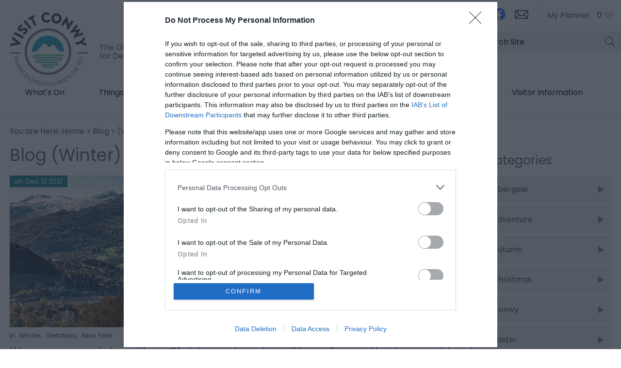

--- FILE ---
content_type: text/html; charset=utf-8
request_url: https://www.visitconwy.org.uk/blog/winter
body_size: 11208
content:
<!DOCTYPE html PUBLIC "-//W3C//DTD XHTML 1.0 Strict//EN" "http://www.w3.org/TR/xhtml1/DTD/xhtml1-strict.dtd">
<html xmlns="http://www.w3.org/1999/xhtml" xmlns:fb="http://www.facebook.com/2008/fbml" xmlns:og="http://ogp.me/ns#" xml:lang="en-GB" lang="en-GB">
<head>
    <title>Blog (Winter) - Visit Conwy</title>
    <meta property="og:type" content="article" />
    <meta property="og:url" content="https://www.visitconwy.org.uk/blog/winter" />
    <meta property="og:site_name" content="Visit Conwy" />
    <meta property="og:image" content="https://eu-assets.simpleview-europe.com/conwy2019/imageresizer/?image=%2Fdbimgs%2FopenGraph.png&amp;action=OpenGraph" />
    <meta property="fb:app_id" content="294593578907615" />
    <meta property="twitter:card" content="summary_large_image" />
    <meta property="twitter:site" content="@Visiting_Conwy" />
    <meta property="twitter:creator" content="@Visiting_Conwy" />
    <meta name="referrer" content="always" />
    <meta http-equiv="content-type" content="text/html; charset=UTF-8" />
    <meta name="viewport" content="width=device-width, initial-scale=1.0" />
    <meta property="og:title" content="Blog (Winter)" />
    <meta property="og:description" content="Visit Conwy" />
    <meta name="googlebot" content="NOODP" />
    <meta name="keywords" content="Blog" />
    <link rel="Stylesheet" type="text/css" href="/styles/style_v63897185170.css" media="screen" />
    <link rel="Stylesheet" type="text/css" href="/styles/print_v63897185170.css" media="print" />
    <style>
    div.policyinformation span.error{color:red}
    .ui-datepicker{padding:.2em .2em 0;background:#CCCCCC none repeat scroll 0 0;font-size:85%;color:#000000;z-index:1000000} .ui-datepicker .ui-datepicker-header{position:relative;padding:.2em 0} .ui-datepicker .ui-datepicker-prev,.ui-datepicker .ui-datepicker-next{position:absolute;top:0;width:auto;height:1.8em;line-height:1.8em;color:#000000;cursor:pointer} .ui-datepicker .ui-datepicker-prev{left:2px} .ui-datepicker .ui-datepicker-next{right:2px} .ui-datepicker .ui-datepicker-title{margin:0 2.3em;line-height:1.8em;text-align:center;color:#DC241F;font-weight:bold} .ui-datepicker .ui-datepicker-title select{float:left;margin:1px 0} .ui-datepicker select.ui-datepicker-month-year{width:100%} .ui-datepicker select.ui-datepicker-month,.ui-datepicker select.ui-datepicker-year{width:49%} .ui-datepicker .ui-datepicker-title select.ui-datepicker-year{float:right} .ui-datepicker table{border:1px solid #000000;border-spacing:2px;border-collapse:separate;margin:0 0 .2em;background:#FFFFFF} .ui-datepicker th{padding:.3em .3em;text-align:center;font-weight:bold;border:0;background:#666666;color:#FFFFFF} .ui-datepicker td{border:0;padding:0} .ui-datepicker td a{color:#000000} .ui-datepicker td span,.ui-datepicker td a{display:block;padding:.2em;text-align:center;text-decoration:none} .ui-datepicker .ui-datepicker-buttonpane{background-image:none;margin:.7em 0 0 0;padding:0 .2em;border-left:0;border-right:0;border-bottom:0} .ui-datepicker .ui-datepicker-buttonpane button{float:right;margin:.5em .2em .4em;cursor:pointer;padding:.2em .6em .3em .6em;width:auto;overflow:visible} .ui-datepicker .ui-datepicker-buttonpane button.ui-datepicker-current{float:left} .ui-datepicker-calendar .ui-datepicker-current-day{background:#FF6666} .ui-datepicker-calendar .ui-datepicker-current-day a{color:#FFFFFF} .ui-datepicker-calendar .ui-datepicker-today{background:#666666} .ui-datepicker-calendar .ui-datepicker-today a{color:#FFFFFF} .ui-datepicker-calendar .ui-state-hover{background:#CCCCCC} .ui-datepicker-calendar .ui-state-disabled{color:#BFBFBF} .ui-datepicker.ui-datepicker-multi{width:auto} .ui-datepicker-multi .ui-datepicker-group{float:left} .ui-datepicker-multi .ui-datepicker-group table{width:95%;margin:0 auto .4em} .ui-datepicker-multi-2 .ui-datepicker-group{width:50%} .ui-datepicker-multi-3 .ui-datepicker-group{width:33.3%} .ui-datepicker-multi-4 .ui-datepicker-group{width:25%} .ui-datepicker-multi .ui-datepicker-group-last .ui-datepicker-header{border-left-width:0} .ui-datepicker-multi .ui-datepicker-group-middle .ui-datepicker-header{border-left-width:0} .ui-datepicker-multi .ui-datepicker-buttonpane{clear:left} .ui-datepicker-row-break{clear:both;width:100%} .ui-datepicker-rtl{direction:rtl} .ui-datepicker-rtl .ui-datepicker-prev{right:2px;left:auto} .ui-datepicker-rtl .ui-datepicker-next{left:2px;right:auto} .ui-datepicker-rtl .ui-datepicker-prev:hover{right:1px;left:auto} .ui-datepicker-rtl .ui-datepicker-next:hover{left:1px;right:auto} .ui-datepicker-rtl .ui-datepicker-buttonpane{clear:right} .ui-datepicker-rtl .ui-datepicker-buttonpane button{float:left} .ui-datepicker-rtl .ui-datepicker-buttonpane button.ui-datepicker-current{float:right} .ui-datepicker-rtl .ui-datepicker-group{float:right} .ui-datepicker-rtl .ui-datepicker-group-last .ui-datepicker-header{border-right-width:0;border-left-width:1px} .ui-datepicker-rtl .ui-datepicker-group-middle .ui-datepicker-header{border-right-width:0;border-left-width:1px} .ui-icon{text-indent:0} .ui-datepicker .ui-datepicker-prev span,.ui-datepicker .ui-datepicker-next span{display:block;left:0;margin-left:0;margin-top:0;position:relative;top:0}
    div.ctl_CookieWarning,div.ctl_CookieWarning *{margin:0;padding:0;border:0;font-size:100%;font:inherit;vertical-align:baseline;line-height:1.3em} div.ctl_CookieWarning{margin:0;padding:4px 0;width:100%;background:url("/engine/shared_gfx/CookieBarBackground.jpg") top right repeat-x #595959;color:White;border-bottom:2px solid #c0c0c0} div.ctl_CookieWarning div.CookieWarning{position:relative;width:860px;margin:8px auto;text-align:left} div.ctl_CookieWarning div.CookieMessage{width:750px;font-family:Verdana;font-size:9pt;text-align:center} div.ctl_CookieWarning a.CookieWarningHide{position:absolute;top:6px;right:0} div.CookieWarning div.CookieMessage a{color:#FFAD00} div.CookieWarning div.CookieMessage a:hover{color:#f1f1f1} div.ctl_CookieWarning a.CookieWarningHide img{border:none} div.CookieWarningPopup{padding:1em;color:#141414} div.CookieWarningPopupContent{margin-bottom:10px;height:505px;overflow:scroll;overflow-x:hidden;text-align:left} div.CookieWarningPopup h2.CookieWarningTitle{font-size:120%;font-weight:bold;text-align:center;padding-bottom:1em} div.CookieWarningPopupContent h2,div.CookieWarningPopupContent h3{font-weight:bold} div.CookieWarningPopupContent h2{font-size:120%} div.CookieWarningPopupContent h3{font-size:105%} div.CookieWarningPopupContent h4{font-size:100%} div.CookieWarningPopupContent h2,div.CookieWarningPopupContent h3,div.CookieWarningPopupContent h4,div.CookieWarningPopupContent ul,div.CookieWarningPopupContent p{padding-bottom:1em;font-size:9pt} div.CookieWarningPopupContent li{list-style-position:outside;list-style-type:disc;line-height:1.5em;margin-left:1.5em} div.CookieWarningPopupContent table{margin-bottom:1em} div.CookieWarningPopupContent th{font-weight:bold} div.CookieWarningPopupContent th,div.CookieWarningPopupContent td{text-align:left;padding:0.2em 0.5em;font-size:9pt} div.CookieWarningPopupContent h3 a,div.CookieWarningPopupContent h3 a:hover{color:#141414;text-decoration:none} div.CookieWarningPopupConfirm input{padding:0.2em 1em;font-size:9pt}
    .lazyLoadImageInProgressMessage{visibility:hidden;position:absolute} @media print{.lazyLoadImageInProgressMessage{visibility:visible;position:fixed;top:0;left:0;width:100%;height:100%;background:rgba(255,255,255,0.9);z-index:1000} .lazyLoadImageInProgressMessage span.notReadyYetMessage{display:block;font-size:24px;margin:50px 0;text-align:center} }
    </style>
    <script type="text/javascript" async src="https://www.googletagmanager.com/gtag/js?id=G-7EKFR51RFV"></script>
    <script type="text/javascript"  src="/SharedJS/jQuery/1.12.4/jquery-1.12.4.min_v63775376442.js,/SharedJS/jQuery/migrate/1.4.1/jquery-migrate-1.4.1.min_v63775376444.js,/SharedJS/swfobject/2.0/swfobject_v63775376440.js,/SharedJS/NewMind/1.1.0/core-min_v63775376440.js,/SharedJS/jquery/plugins/jquery.isOnScreen_v63775376442.js,/SharedJS/jQuery/plugins/jquery.flyTo_v63775376442.js,/SharedJS/jQuery/plugins/jquery.color_v63775376442.js,/SharedJS/jquery/plugins/blockui/jquery.blockui.2.7.0.min_v63775376442.js,/SharedJS/jquery/plugins/throttle-debounce/jquery.ba-throttle-debounce.min_v63775376442.js,/SharedJS/jquery/plugins/meganav/jquery.meganav.min_v63775376442.js"></script>
    <script type="text/javascript"  src="/JsHandlerMin/engine/javascript/Common_v63898125718.js,/engine/javascript/PersistentAttempt_v63898125718.js,/engine/javascript/BookmarkletsSupport_v63898125718.js,/engine/javascript/GoogleAnalyticsExtensions_v63898125718.js,/engine/javascript/Ajax_v63898125718.js,/engine/javascript/CookieWarning_v63898125718.js,/engine/javascript/LazyLoadImages_v63898125718.js,/engine/javascript/LazyLoadImagesExtensions_v63898125718.js,/engine/javascript/Navigation_v63898125718.js,/engine/javascript/SiteSearch_v63898125718.js,/engine/javascript/FeaturedGallery_v63898125718.js"></script>
    <script type="text/javascript">
        window.NewMind=window.NewMind||{};NewMind.env={platform:{type:"enterprise",version:1.4,traceIsEnabled:false,maxUploadSizeInMB:15,sharedJSHost:"/SharedJS",interface:"https://conwy2019.etwp.net/",dms:"https://dms-wales.newmindets.net/",dmsName:"WALES-LIVE",disableWCAGCompliance:true},install:{mapping:{enabled:true,googleMapsApiKey:"AIzaSyAlTnPS6-baB1TfdCP3MKfVFN8LH1rW6Xo",home:{lat:53.149241,lon:-3.583145,zoom:11},maxprods:1000,overrideicons:false,configurations:{}},excursion:{enabled:true}},page:{pagekey:5844,realurl:"/blog",prodtypes:"",channelId:"CONWYWEB",itinlibkey:3,gatrackexitlinks:false},search:{},excursion:[],lang:{languagecode:"en-GB"},imgs:{},html:{}};window.NewMind=window.NewMind||{};NewMind.DataCapture=NewMind.DataCapture||{};NewMind.DataCapture.Data={host:"https://datacapture.newmindmedia.com/",serverTimestampUtc:"2026-01-07T05:08:14.7982921Z"};(function(i,s,o,g,r,a,m){i['GoogleAnalyticsObject']=r;i[r]=i[r]||function(){(i[r].q=i[r].q||[]).push(arguments)},i[r].l=1*new Date();a=s.createElement(o),m=s.getElementsByTagName(o)[0];a.async=1;a.src=g;m.parentNode.insertBefore(a,m)})(window,document,'script','//www.google-analytics.com/analytics.js','ga');ga('create',"UA-44659131-1",'auto');ga('require','displayfeatures');ga('set','anonymizeIp',true);ga('send','pageview');window.dataLayer=window.dataLayer||[];function gtag(){window.dataLayer.push(arguments);}gtag('js',new Date());gtag('config','G-7EKFR51RFV');
    </script>
    <meta name="theme-color" content="#1b8193" />

<link href="https://fonts.googleapis.com/css?family=Poppins&display=swap" rel="stylesheet">
    <link rel="shortcut icon" href="/favicon.ico" />

</head>
<body class="blogList en-gb">
    <script type="text/javascript"  src="/engine/jsLanguages.asp?langcode=en-GB"></script>

<div class="fullWidthSite"><!--[if lt IE 9]><script type="text/javascript" src="/javascript/ieClass.js"></script><![endif]--><div id="SkipContentWrapper"><div id="SkipContent"><div class="sys_control c65723 ctl_Content skipContentButton"><p><a tabindex="1" href="#mainContent">Skip To Main Content</a></p></div></div></div><div id="SocialMediaLinksOutsideWrapper"><div id="SocialMediaLinksWrapper"></div></div><div id="topWrapper"><div id="top"></div></div><div id="headerWrapper"><div id="header"><div class="sys_control c65502 ctl_Content mediaLogo"><ul>
    <li class="mediaLogoSite">
        <a href="/">
            <img alt="Site Logo" src="/images/logos/logo.png">
        </a>
<span>The Official Tourism Website for Destination Conwy</span>
    </li>
    <li class="mediaLogoPrint">
        <img alt="Print Logo" src="/images/logos/logo_print.gif">
    </li>
</ul></div><div class="sys_control c66426 ctl_ItineraryBasket itinerary itineraryBasket itineraryBasketHeader itineraryBasketDetailed"><h2 id="ir_itinerary_yourplanner" class="ir" title="My Planner"><span></span>My Planner</h2><div class="EmptyMsg"><p>To build your own Itinerary, click <img class="ex_AddButton" alt="Add to Excursion" src="/images/itinerary/button_addtoitinerary.gif"> to add an item to your Itinerary basket.</p><p>Already saved an Itinerary?</p></div><p class="link"><a href="/information/consumer-home" rel="nofollow" class="Itin_List"><img alt="List All My Saved Itineraries" src="/images/itinerary/basket/basket_view_saved.png" /></a></p></div><div class="sys_control c67307 ctl_Content languageSelector"><div class="languageOption"><a title="Cymraeg" target="_blank" rel="external" href="https://www.dewchigonwy.org.uk">Cymraeg</a></div>
<div class="languageOption"><a title="English" rel="external" href="https://www.visitconwy.org.uk/">English</a></div></div><div class="sys_control c67386 ctl_Content socialMediaIcons socialMediaIconsDesktop"><div class="socialIcon socialIconInstagram"><a title="Visit Conwy Instagram" href="https://www.instagram.com/visitconwy/" target="_blank"><img alt="Instagram Icon" src="/images/Icons/socialMedia/icon_instagram.png"></a></div>
<div class="socialIcon socialIconFacebook"><a title="Visit Conwy Facebook" href="https://www.facebook.com/VisitingConwy " target="_blank"><img alt="Facebook Icon" src="/images/Icons/socialMedia/icon_facebook_2019.png"></a></div>
<!--<div class="socialIcon socialIconTwitter"><a title="Visit Conwy Twitter" href="https://twitter.com/Visiting_Conwy" target="_blank"><img alt="Twitter Icon" src="/dbimgs/logo-black8.png" /></a></div>-->
<div class="socialIcon socialIconNewsletter"><a title="Sign up to Visit Conwy Newsletter" href="/information/enewsletter-sign-up"><img alt="E-newsletter Icon" src="/images/Icons/icon_enewsletter.png"></a></div></div><div class="sys_control c68437 ctl_Content socialMediaIcons socialMediaIconsMobile"><div class="socialIcon socialIconNewsletter"><a title="Sign up to Visit Llandudno Newsletter" href="/information/enewsletter-sign-up">
    <span>E-news sign up</span>
    
    <img alt="E-newsletter Icon" src="/images/Icons/icon_enewsletter.png"></a></div></div><div class="sys_control c63792 ctl_Navigation actionNav"><ul class="flatlist">
<li class="c62333">
<a class="navTitle" href="/information/advertise-with-us">Advertise with us</a>
</li>
</ul></div><div class="sys_control c66007 ctl_Content siteSearchIcon"><span>
<img src="/images/searchButtons/btn_sitesearch@x2.png" alt="Site Search Icon">
</span></div><div class="sys_control c66008 ctl_SiteSearchForm siteSearch"><form class="SearchSite" action="/information/site-search-results" method="get" role="search"><div class="form"><div class="row"><span class="label"><label for="search_66008" class="text">Site Search</label></span><span class="field"><input type="text" id="search_66008" name="search" value="" title="Search Site"/></span><span class="submit"><input type="image" src="/images/searchButtons/btn_sitesearch@x2.png" name="submit" value="submit" title="Site Search" class="submit" /></span></div></div></form></div><div class="sys_control c67709 ctl_Content dropdownmenu"><div></div>

<div></div>

<div></div></div><div class="sys_control c67877 ctl_Navigation navigationMain navigationMainResponsive navdown"><ul class="noscript">
<li class="whatsOn"><a class="navTitle" href="/whats-on" title="What’s On">What's On</a></li>
<li class="ttd"><a class="navTitle" href="/things-to-do" title="Things to Do">Things to Do</a><ul id="ttd-sub1-5874" class="sub sub1" style="display:none">
<li class="c67877"><a class="navTitle" href="/things-to-do/welcoming-winter-in-conwy">Welcoming Winter in Conwy</a></li>
<li class="c67877"><a class="navTitle" href="/things-to-do/our-blog">Our Blog</a></li>
<li class="c67877"><a class="navTitle" href="/things-to-do/attractions" title="Attractions">Attractions</a><ul id="c67877-sub2-5893" class="sub sub2" style="display:none">
<li class="c67877"><a class="navTitle" href="/things-to-do/attractions/indoor" title="Indoor">Indoor</a></li>
<li class="c67877"><a class="navTitle" href="/things-to-do/attractions/outdoor" title="Outdoor">Outdoor</a></li>
</ul>
</li>
<li class="c67877"><a class="navTitle" href="/things-to-do/activities" title="Activities">Activities</a><ul id="c67877-sub2-5895" class="sub sub2" style="display:none">
<li class="c67877"><a class="navTitle" href="/things-to-do/activities/adrenaline" title="Adrenaline">Adrenaline</a></li>
<li class="c67877"><a class="navTitle" href="/things-to-do/activities/water-sports" title="Water Sports">Water Sports</a></li>
<li class="c67877"><a class="navTitle" href="/things-to-do/activities/cycling" title="Cycling">Cycling and Mountain Biking</a></li>
<li class="c67877"><a class="navTitle" href="/things-to-do/activities/walking" title="Walking">Walking</a></li>
<li class="c67877"><a class="navTitle" href="/things-to-do/activities/climbing" title="Climbing">Climbing</a></li>
<li class="c67877"><a class="navTitle" href="/things-to-do/activities/sightseeing-tours-and-guides" title="Sightseeing Tours and Guides">Sightseeing Tours </a></li>
<li class="c67877"><a class="navTitle" href="/things-to-do/activities/fishing" title="Fishing">Fishing</a></li>
<li class="c67877"><a class="navTitle" href="/things-to-do/activities/golf" title="Golf">Golf</a></li>
</ul>
</li>
<li class="c67877"><a class="navTitle" href="/things-to-do/culture" title="Culture">Culture</a></li>
<li class="c67877"><a class="navTitle" href="/things-to-do/heritage" title="Heritage">Heritage</a><ul id="c67877-sub2-5944" class="sub sub2" style="display:none">
<li class="c67877"><a class="navTitle" href="/things-to-do/heritage/castles" title="Castles">Castles</a></li>
<li class="c67877"><a class="navTitle" href="/things-to-do/heritage/museums-and-galleries" title="Museums and Galleries">Museums and Galleries </a></li>
<li class="c67877"><a class="navTitle" href="/things-to-do/heritage/historic-sites-and-gardens" title="Historic Sites and Gardens">Historic Sites and Gardens</a></li>
</ul>
</li>
<li class="shopping"><a class="navTitle" href="/things-to-do/shopping" title="Shopping">Shopping</a></li>
<li class="c67877"><a class="navTitle" href="/things-to-do/evening-entertainment" title="Evening Entertainment">Evening Entertainment</a></li>
<li class="c67877"><a class="navTitle" href="/things-to-do/local-food-and-drink">Local Food and Drink</a></li>
<li class="c67877"><a class="navTitle" href="/things-to-do/arts-and-entertainment" title="Arts and Entertainment">Arts and Entertainment</a></li>
<li class="c67877"><a class="navTitle" href="/things-to-do/beaches" title="Beaches">Beaches</a></li>
</ul>
</li>
<li class="accommodation"><a class="navTitle" href="/accommodation" title="Accommodation">Accommodation</a><ul id="accommodation-sub1-5875" class="sub sub1" style="display:none">
<li class="c67877"><a class="navTitle" href="/accommodation/hotels" title="Hotels">Hotels</a></li>
<li class="c67877"><a class="navTitle" href="/accommodation/self-catering" title="Self-Catering">Self-Catering</a></li>
<li class="c67877"><a class="navTitle" href="/accommodation/b-and-b" title="B&amp;Bs and Guest Houses">B&amp;Bs and Guest Houses</a></li>
<li class="c67877"><a class="navTitle" href="/accommodation/hostels" title="Hostels">Hostels</a></li>
<li class="c67877"><a class="navTitle" href="/accommodation/caravan-and-holiday-parks" title="Caravan and Holiday Parks">Caravan and Holiday Parks</a></li>
<li class="c67877"><a class="navTitle" href="/accommodation/camping-and-glamping-in-conwy" title="Camping and Glamping in Conwy">Camping and Glamping in Conwy</a></li>
<li class="c67877"><a class="navTitle" href="/accommodation/grading-information" title="Grading Information">Grading Information</a></li>
</ul>
</li>
<li class="eating"><a class="navTitle" href="/food-and-drink" title="Food &amp; Drink">Food &amp; Drink</a><ul id="eating-sub1-5872" class="sub sub1" style="display:none">
<li class="c67877"><a class="navTitle" href="/food-and-drink/sunday-lunches">Sunday Lunches</a></li>
<li class="c67877"><a class="navTitle" href="/food-and-drink/restaurants-and-bistros" title="Restaurants and Bistros">Restaurants and Bistros</a></li>
<li class="c67877"><a class="navTitle" href="/food-and-drink/cafes" title="Cafes and Coffee Shops">Cafes and Coffee Shops</a></li>
<li class="c67877"><a class="navTitle" href="/food-and-drink/pubs-and-bars" title="Pubs and Bars">Pubs and Bars</a></li>
<li class="c67877"><a class="navTitle" href="/food-and-drink/afternoon-tea" title="Afternoon Tea">Afternoon Tea</a></li>
<li class="c67877"><a class="navTitle" href="/food-and-drink/dog-friendly" title="Dog Friendly">Dog Friendly</a></li>
</ul>
</li>
<li class="towns"><a class="navTitle" href="/towns-and-villages">Towns &amp; Villages</a><ul id="towns-sub1-5835" class="sub sub1" style="display:none">
<li class="c67877"><a class="navTitle" href="/towns-and-villages/abergele-and-pensarn" title="Abergele and Pensarn">Abergele and Pensarn</a></li>
<li class="c67877"><a class="navTitle" href="/towns-and-villages/betws-y-coed" title="Betws-y-Coed">Betws-y-Coed</a></li>
<li class="c67877"><a class="navTitle" href="/towns-and-villages/capel-curig" title="Capel Curig">Capel Curig</a></li>
<li class="c67877"><a class="navTitle" href="/towns-and-villages/colwyn-bay" title="Colwyn Bay">Colwyn Bay</a></li>
<li class="c67877"><a class="navTitle" href="/towns-and-villages/conwy" title="Conwy">Conwy</a></li>
<li class="c67877"><a class="navTitle" href="/towns-and-villages/conwy-valley-villages" title="Conwy Valley Villages">Conwy Valley Villages</a></li>
<li class="c67877"><a class="navTitle" href="/towns-and-villages/deganwy-and-llandudno-junction" title="Deganwy and Llandudno Junction">Deganwy and Llandudno Junction</a></li>
<li class="c67877"><a class="navTitle" href="/towns-and-villages/dolwyddelan" title="Dolwyddelan">Dolwyddelan</a></li>
<li class="c67877"><a class="navTitle" href="/towns-and-villages/villages-of-hiraethog" title="Villages of Hiraethog">Villages of Hiraethog</a></li>
<li class="c67877"><a class="navTitle" href="/towns-and-villages/elwy-valley-villages" title="Elwy Valley Villages">Elwy Valley Villages</a></li>
<li class="c67877"><a class="navTitle" href="/towns-and-villages/llandudno" title="Llandudno">Llandudno</a></li>
<li class="c67877"><a class="navTitle" href="/towns-and-villages/llanfairfechan" title="Llanfairfechan">Llanfairfechan</a></li>
<li class="c67877"><a class="navTitle" href="/towns-and-villages/llanrwst" title="Llanrwst">Llanrwst</a></li>
<li class="c67877"><a class="navTitle" href="/towns-and-villages/penmachno" title="Penmachno">Penmachno</a></li>
<li class="c67877"><a class="navTitle" href="/towns-and-villages/penmaenmawr" title="Penmaenmawr">Penmaenmawr</a></li>
<li class="c67877"><a class="navTitle" href="/towns-and-villages/rhos-on-sea" title="Rhos-On-Sea">Rhos-On-Sea</a></li>
<li class="c67877"><a class="navTitle" href="/towns-and-villages/towyn-and-kinmel-bay" title="Towyn &amp; Kinmel Bay">Towyn &amp; Kinmel Bay</a></li>
<li class="c67877"><a class="navTitle" href="/towns-and-villages/trefriw" title="Trefriw">Trefriw</a></li>
</ul>
</li>
<li class="visitorInfo"><a class="navTitle" href="/visitor-information" title="Visitor Information">Visitor Information</a><ul id="visitorInfo-sub1-5881" class="sub sub1" style="display:none">
<li class="touristInfoCentres"><a class="navTitle" href="/visitor-information/tourist-information-centres" title="Tourist Information Centres">Tourist Information Centres</a><ul id="touristInfoCentres-sub2-5918" class="sub sub2" style="display:none">
<li class="c67877"><a class="navTitle" href="/visitor-information/tourist-information-centres/conwy-tourist-information-centre">Conwy</a></li>
<li class="c67877"><a class="navTitle" href="/visitor-information/tourist-information-centres/llandudno">Llandudno</a></li>
<li class="c67877"><a class="navTitle" href="/visitor-information/tourist-information-centres/betws-y-coed" title="Betws Y Coed">Betws Y Coed</a></li>
</ul>
</li>
<li class="c67877"><a class="navTitle" href="/visitor-information/getting-around">Getting Around</a></li>
<li class="gettingHere"><a class="navTitle" href="/visitor-information/getting-here" title="Getting Here">Getting Here</a></li>
<li class="carParking"><a class="navTitle" href="/visitor-information/car-parking" title="Car Parking">Car Parking</a></li>
<li class="toilets"><a class="navTitle" href="/visitor-information/toilets" title="Toilets">Toilets</a></li>
<li class="c67877"><a class="navTitle" href="/visitor-information/enjoy-conwy-s-outdoors-safely">Enjoy Conwy’s Outdoors Safely </a></li>
<li class="taxisAndCarHire"><a class="navTitle" href="/visitor-information/taxis-and-car-hire" title="Taxis and Car Hire">Taxis and Car Hire</a></li>
<li class="dogFriendly"><a class="navTitle" href="/visitor-information/dog-friendly" title="Dog Friendly">Dog Friendly</a></li>
<li class="c67877"><a class="navTitle" href="/visitor-information/electric-vehicle-charging" title="Electric Vehicle Charging">Electric Vehicle Charging</a></li>
<li class="c67877"><a class="navTitle" href="/visitor-information/become-a-conwy-tourism-ambassador">Become a Conwy Tourism Ambassador </a></li>
<li class="c67877"><a class="navTitle" href="/visitor-information/introduction-to-tourism-and-hospitality-in-conwy">Introduction to Tourism and Hospitality in Conwy </a></li>
<li class="c67877"><a class="navTitle" href="/visitor-information/health-services-for-visitors-to-north-wales">Health Services for visitors to North Wales </a></li>
<li class="coachOperators"><a class="navTitle" href="/visitor-information/coach-operators" title="Coach Operators">Coach Operators</a></li>
</ul>
</li>
</ul>
<script type="text/javascript">$(function(){  $("div.c67877").megamenu({ 'columnsPerRow':1 }); });</script></div><div id="siteSearchOverlay"><div class="siteSearchOverlayClose"></div></div></div></div><div id="navigationOutsideWrapper"><div id="navigationWrapper"></div></div><div class="wrapperFullWidth"><div class="fullWidthInnerWrapper fullWidthInnerWrapperBlog"><div class="sys_control c65882 ctl_Navigation navigationBreadcrumb"><span itemscope itemtype="http://schema.org/WebPage"><p class="linkTrail">You are here: <a href="/" >Home</a> &gt; <span itemscope itemtype="http://rdf.data-vocabulary.org/Breadcrumb"><a href="https://www.visitconwy.org.uk/blog" itemprop="url"><span itemprop="title">Blog</span></a></span> > <span itemscope itemtype="http://rdf.data-vocabulary.org/Breadcrumb"><meta itemprop="url" content="https://www.visitconwy.org.uk/blog/winter"><span itemprop="title">(Winter)</span></span></p> </span></div></div></div><div class="wrapperFullWidth wrapperFullWidthMainContent"><div class="fullWidthInnerWrapper fullWidthInnerWrapperBlog"><div class="mainCol"><div class="sys_control c66006 ctl_PageTitle pageTitle"><h1>Blog (Winter) - Visit Conwy</h1></div><div class="sys_control c66005 ctl_BlogPostListControl BlogPostList"><div class="blogpostlist">
<article class="blogpost">
<li class="blogListItem"><div class="postThumb"><img class="blogpostmainimage" alt="Winter December" title="Winter December" data-lazy-src="https://eu-assets.simpleview-europe.com/conwy2019/imageresizer/?image=%2Fdbimgs%2FBlog%20Thumb%20Dec%281%29.jpg&action=FeaturedItemsFullWidthDCGFINAL1x1" src="https://eu-assets.simpleview-europe.com/conwy2019/imageresizer/?image=%2Fimages%2Flazyloadplaceholder.jpg&amp;action=FeaturedItemsFullWidthDCGFINAL1x1&amp;allowdefault=1" itemprop="image" /></div><div class="postContent"><div class="blogpostcategories">
In&nbsp;<a href="/blog/winter">Winter</a><span class="blogpostcategorylinkseparator">,&nbsp;</span><a href="/blog/getaway">Getaway</a><span class="blogpostcategorylinkseparator">,&nbsp;</span><a href="/blog/new-year">New Year</a>
</div><header class="blogpostheader">
<h2>
<a href="/blog/read/2021/12/warm-up-your-winter-with-a-break-in-north-wales-b66" itemprop="headline" content="Warm up your winter with a break in North Wales">Warm up your winter with a break in North Wales</a>
</h2>
</header><div class="blogListDate"><time class="blogpostpubdate" datetime="2021-12-21T13:40:00.0000000Z" itemprop="datePublished">
on&nbsp;Dec  21 2021
</time></div><div class="blogpostteaser">
<p><p><strong>Paid promotion</strong></p>

<p><em>Christmas and New Year may be just around the corner, but there&rsquo;s still time to plan a winter getaway in beautiful Conwy County. Here are a few ideas.</em></p></p>
</div></div></li>
</article><article class="blogpost">
<li class="blogListItem"><div class="postThumb"><img class="blogpostmainimage" alt="Christmas Shop" title="Christmas Shop" data-lazy-src="https://eu-assets.simpleview-europe.com/conwy2019/imageresizer/?image=%2Fdbimgs%2FBlog%20Image%20thumbnail%281%29.jpg&action=FeaturedItemsFullWidthDCGFINAL1x1" src="https://eu-assets.simpleview-europe.com/conwy2019/imageresizer/?image=%2Fimages%2Flazyloadplaceholder.jpg&amp;action=FeaturedItemsFullWidthDCGFINAL1x1&amp;allowdefault=1" itemprop="image" /></div><div class="postContent"><div class="blogpostcategories">
In&nbsp;<a href="/blog/christmas">Christmas</a><span class="blogpostcategorylinkseparator">,&nbsp;</span><a href="/blog/shopping">Shopping</a><span class="blogpostcategorylinkseparator">,&nbsp;</span><a href="/blog/winter">Winter</a><span class="blogpostcategorylinkseparator">,&nbsp;</span><a href="/blog/gifts">Gifts</a>
</div><header class="blogpostheader">
<h2>
<a href="/blog/read/2021/12/christmas-shopping-with-a-magical-welsh-twist-b64" itemprop="headline" content="Christmas shopping with a magical Welsh twist">Christmas shopping with a magical Welsh twist</a>
</h2>
</header><div class="blogListDate"><time class="blogpostpubdate" datetime="2021-12-11T08:38:00.0000000Z" itemprop="datePublished">
on&nbsp;Dec  11 2021
</time></div><div class="blogpostteaser">
<p><p><em>Here in Conwy County, we&rsquo;re looking forward to a very Merry Christmas, or Nadolig Llawen, as we like to say! If you&rsquo;re still searching for that special something for a certain someone, our Tourist Information Centres and Online Shop can help. Why not drop in?&nbsp;</em></p></p>
</div></div></li>
</article><article class="blogpost">
<li class="blogListItem"><div class="postThumb"><img class="blogpostmainimage" alt="Escape the January blues!" title="Escape the January blues!" data-lazy-src="https://eu-assets.simpleview-europe.com/conwy2019/imageresizer/?image=%2Fdbimgs%2FVC%20-%20Blog%20post%20-%20Couple.jpg&action=FeaturedItemsFullWidthDCGFINAL1x1" src="https://eu-assets.simpleview-europe.com/conwy2019/imageresizer/?image=%2Fimages%2Flazyloadplaceholder.jpg&amp;action=FeaturedItemsFullWidthDCGFINAL1x1&amp;allowdefault=1" itemprop="image" /></div><div class="postContent"><div class="blogpostcategories">
In&nbsp;<a href="/blog/winter">Winter</a>
</div><header class="blogpostheader">
<h2>
<a href="/blog/read/2020/01/escape-the-january-blues-b38" itemprop="headline" content="Escape the January blues!">Escape the January blues!</a>
</h2>
</header><div class="blogListDate"><time class="blogpostpubdate" datetime="2020-01-27T09:25:00.0000000Z" itemprop="datePublished">
on&nbsp;Jan  27 2020
</time></div><div class="blogpostteaser">
<p><p>The Christmas trees and decorations have been put away for another year, and for many of us that means it&rsquo;s now back to work and everyday routine. Blue Monday has been and gone, but don&rsquo;t let the January blues get you down! Get inspired for your next winter holiday by taking a look at some of the fantastic attractions and accommodation providers in Conwy County.</p></p>
</div></div></li>
</article>
</div></div></div><div class="rightCol"><div class="sys_control c65739 ctl_BlogPostCategoryListControl BlogPostCategory"><div class="blogcategories">
<h3 class="blogcategoriestitle">
Categories
</h3><ul>
<li class="postcategory"><a href="/blog/abergele">Abergele</a><span class="categoryTotal">(1)</span></li><li class="postcategory"><a href="/blog/adventure">adventure</a><span class="categoryTotal">(2)</span></li><li class="postcategory"><a href="/blog/autumn">Autumn</a><span class="categoryTotal">(6)</span></li><li class="postcategory"><a href="/blog/christmas">Christmas</a><span class="categoryTotal">(3)</span></li><li class="postcategory"><a href="/blog/conwy">Conwy</a><span class="categoryTotal">(2)</span></li><li class="postcategory"><a href="/blog/easter">Easter</a><span class="categoryTotal">(5)</span></li><li class="postcategory"><a href="/blog/evening">evening</a><span class="categoryTotal">(1)</span></li><li class="postcategory"><a href="/blog/events">events</a><span class="categoryTotal">(2)</span></li><li class="postcategory"><a href="/blog/explore">explore</a><span class="categoryTotal">(1)</span></li><li class="postcategory"><a href="/blog/food">Food</a><span class="categoryTotal">(3)</span></li><li class="postcategory"><a href="/blog/gifts">Gifts</a><span class="categoryTotal">(1)</span></li><li class="postcategory"><a href="/blog/gwrych-castle">Gwrych Castle</a><span class="categoryTotal">(2)</span></li><li class="postcategory"><a href="/blog/halloween">halloween</a><span class="categoryTotal">(1)</span></li><li class="postcategory"><a href="/blog/im-a-celebrity">I&#39;m a celebrity</a><span class="categoryTotal">(2)</span></li><li class="postcategory"><a href="/blog/shopping">Shopping</a><span class="categoryTotal">(3)</span></li><li class="postcategory"><a href="/blog/staycation">Staycation</a><span class="categoryTotal">(1)</span></li><li class="postcategory"><a href="/blog/staycations">Staycations</a><span class="categoryTotal">(2)</span></li><li class="postcategory"><a href="/blog/summer">Summer</a><span class="categoryTotal">(7)</span></li><li class="postcategory"><a href="/blog/walking">walking</a><span class="categoryTotal">(4)</span></li><li class="postcategory"><a href="/blog/winter">Winter</a><span class="categoryTotal">(3)</span></li>
</ul>
</div>
<script type="text/javascript">
	NewMind.ETWP.ControlData[65739] = [{"Name":"Abergele","Total":1},{"Name":"adventure","Total":2},{"Name":"Autumn","Total":6},{"Name":"Christmas","Total":3},{"Name":"Conwy","Total":2},{"Name":"Easter","Total":5},{"Name":"evening","Total":1},{"Name":"events","Total":2},{"Name":"explore","Total":1},{"Name":"Food","Total":3},{"Name":"Gifts","Total":1},{"Name":"Gwrych Castle","Total":2},{"Name":"halloween","Total":1},{"Name":"I\u0027m a celebrity","Total":2},{"Name":"Shopping","Total":3},{"Name":"Staycation","Total":1},{"Name":"Staycations","Total":2},{"Name":"Summer","Total":7},{"Name":"walking","Total":4},{"Name":"Winter","Total":3}]
</script></div><div class="sys_control c65738 ctl_BlogPostDateListControl BlogPostDates"><div class="blogdatelist">
<h3 class="blogdatelisttitle">
Recent Posts
</h3><ul>
<li class="postmonth"><a href="/blog/2025/12">Dec  2025</a><span class="monthtotal">(1)</span></li><li class="postmonth"><a href="/blog/2025/11">Nov 2025</a><span class="monthtotal">(1)</span></li><li class="postmonth"><a href="/blog/2025/09">Sept  2025</a><span class="monthtotal">(1)</span></li><li class="postmonth"><a href="/blog/2025/08">Aug  2025</a><span class="monthtotal">(1)</span></li><li class="postmonth"><a href="/blog/2025/07">July  2025</a><span class="monthtotal">(1)</span></li><li class="postmonth"><a href="/blog/2025/06">June  2025</a><span class="monthtotal">(1)</span></li><li class="postmonth"><a href="/blog/2025/05">May  2025</a><span class="monthtotal">(1)</span></li><li class="postmonth"><a href="/blog/2025/03">Mar  2025</a><span class="monthtotal">(1)</span></li><li class="postmonth"><a href="/blog/2025/01">Jan  2025</a><span class="monthtotal">(1)</span></li><li class="postmonth"><a href="/blog/2024/11">Nov 2024</a><span class="monthtotal">(1)</span></li><li class="postmonth"><a href="/blog/2024/08">Aug  2024</a><span class="monthtotal">(1)</span></li><li class="postmonth"><a href="/blog/2024/06">June  2024</a><span class="monthtotal">(1)</span></li>
</ul>
</div></div></div></div></div><div class="wrapper wrapperBottom"><div class="innerWrapper"></div></div><div class="wrapperFullWidth wrapperFullWidthExplore"><div class="fullWidthInnerWrapper"><div class="sys_control c67560 ctl_Content externalLinks"><div class="link linkVisit"><a title="Visit" href="/">Visit</a></div>
<div class="link linkBusiness"><a title="Business Portal" href="/business-portal">Business Portal</a></div>
<div class="link linkConferences"><a title="Conferences" href="/visitor-information/conferences">Conferences</a></div>
<div class="link linkSubmitEvent"><a title="Submit Event" href="/information/submit-event">Submit Event</a></div>
<div class="link linkAdvertise"><a title="Advertise With Us" href="/information/advertise-with-us">Advertise With Us</a></div>
<div class="link linkMedia"><a title="Media" href="/information/media">Media</a></div></div><div class="sys_control c67488 ctl_Content googleTranslate"><div id="google_translate_element"></div><script type="text/javascript">
                                             function googleTranslateElementInit() {
                                                 new google.translate.TranslateElement({
                                                     pageLanguage: 'en',
                                                     includedLanguages: 'en,fr,de,es',
                                                     autoDisplay: false,
                                                     layout: google.translate.TranslateElement.InlineLayout.HORIZONTAL
                                                 }, 'google_translate_element');
                                             }
</script><script type="text/javascript" src="https://translate.google.com/translate_a/element.js?cb=googleTranslateElementInit"></script></div></div></div><div class="wrapperFullWidthSeparator"></div><div class="wrapper wrapperFooter"><div class="innerWrapper"><div class="sys_control c65340 ctl_Navigation navigationFooter"><ul class="flatlist">
<li class="c62330">
<a class="navTitle" href="/information/accessibility-statement" title="Accessibility Statement">Accessibility Statement</a>
</li>
<li class="c62330">
<a class="navTitle" href="/information/data-protection-policy-link">Data Protection Policy</a>
</li>
<li class="c62330">
<a class="navTitle" href="/information/contact-us" title="Contact Us">Contact Visit Conwy</a>
</li>
<li class="c62330">
<a class="navTitle" href="/information/site-map">Site Map</a>
</li>
<li class="c62330">
<a class="navTitle" href="/information/submit-event">Submit Event</a>
</li>
<li class="c62330">
<a class="navTitle" href="/information/terms-and-conditions">Terms and Conditions</a>
</li>
</ul></div><div class="sys_control c65620 ctl_Content ctl_Footer_NewMindLogo"><a rel="external" href="https://www.simplevieweurope.com/" title="made by Simpleview"><img src="https://sharedimages.azureedge.net/images/svLogo_blackAndColor.png" alt="made by Simpleview"></a></div><div class="sys_control c67635 ctl_Content TripAdvisorFooterLogo"><div>
    <p>Ratings</p>
    <p>Powered By</p>
</div>
<p>
    <a href="http://www.tripadvisor.com" target="_blank"><img src="/images/logos/logo_tripadvisor.png" alt="tripadvisor" title="tripadvisor"></a>
</p></div><div class="sys_control c66012 ctl_Content copyright"><p>&copy; Conwy County Borough Council. All Rights Reserved</p></div><div class="sys_control c70361 ctl_Content cookieBanner"><script type="text/javascript" src="https://svsharedimages.blob.core.windows.net/cookiebanner/CookieScript.js?v=1" async="" defer=""></script>


<link rel="Stylesheet" type="text/css" href="https://svsharedimages.blob.core.windows.net/cookiebanner/CookieStyleFinal.css" media="screen"></div><div class="sys_control c63256 ctl_Content CTF JS"><script type="text/javascript" src="/JsHandlerMin/webteamsharedjs/slick.min_v63784022488.js,/webteamsharedjs/404_v63784022488.js,/webteamsharedjs/jquery.isonscreen_v63784022488.js,/webteamsharedjs/Breakpoints_v63784022488.js,/javascript/FullWidthSiteDefaults_v63897185169.js,/javascript/site_v63897185169.js,/javascript/ProductDetail_v63897185169.js,/webteamsharedjs/jquery.expander_v63784022488.js,/javascript/expandableContent_v63897185169.js,/javascript/NavigationDropdown_v63897185169.js,/javascript/Itinerary_v63897185169.js,/javascript/TwitterControl_v63897185169.js,/webteamsharedjs/FacebookResizePlugin_v63784022488.js,/javascript/SearchResultsHeader_v63897185169.js,/javascript/FeaturedPages_v63897185169.js,/webteamsharedjs/carousellite_v63784022488.js,/webteamsharedjs/carouselliteFeaturedItems_v63784022488.js,/javascript/eventFromMinutes_v63897185169.js,/javascript/FeaturesThisMonth_v63897185169.js,/webteamsharedjs/LessTrace_v63784022488.js,/javascript/MobileSearch_v63897185169.js,/javascript/MoveItems_v63897185169.js,/javascript/SiteSearch_v63897185169.js,/javascript/YoutubeVideoHeight_v63897185169.js,/javascript/HPshowHideMonths_v63897185169.js,/javascript/FeaturedPagesScroll_v63897185169.js,/javascript/MultiSearchClass_v63897185169.js,/javascript/FeaturedPagesMegaNav_v63897185169.js,/javascript/FeaturedItemsItemHeight_v63897185169.js,/javascript/FeaturedItemsWrapping_v63897185169.js,/javascript/FeaturedItemsHover_v63897185169.js,/javascript/FeaturedItemsGallery_v63897185169.js,/javascript/mobileDetect_v63897185169.js,/javascript/MapWidget_v63897185169.js,/javascript/ProductSearchTabs_v63897185169.js,/javascript/ProductSearchMarkup_v63897185169.js,/webteamsharedjs/SearchResultsGridView_v63784022488.js,/javascript/geolocation_v63897185169.js,/webteamsharedjs/StandaloneMappingControl/v1.1/ProductMapDisplay-StartUp_v63784022488.js,/webteamsharedjs/StandaloneMappingControl/v1.1/ProductMapDisplay-Core_v63784022488.js,/webteamsharedjs/StandaloneMappingControl/v1.1/ProductMapDisplay-Google_v63784022488.js,/javascript/StandaloneGoogleMap_v63897185169.js,/javascript/TourGuideSearch_v63897185169.js,/javascript/SectionInView_v63897185169.js,/javascript/FacebookProductDetail_v63897185169.js,/javascript/DetailedItinerary_v63897185169.js"></script></div><div class="sys_control c66705 ctl_FeaturedPages dontMissNav dontMissNavEvent"><script type="text/javascript">if (NewMind.ETWP.LazyLoadImages) { setTimeout(NewMind.ETWP.LazyLoadImages.EarlyInit); $(function() {  setTimeout(function() {   $(".c66705 a").click(function() {    setTimeout(NewMind.ETWP.LazyLoadImages.EarlyInit);   });  }); });}</script></div><div class="sys_control c66780 ctl_FeaturedPages dontMissNav dontMissNavAcco"><h2>Don&#39;t Miss</h2><ul class="featured"><li class="odd"><p class="image"><a href="/accommodation/escape-boutique-b-and-b"><img src="https://eu-assets.simpleview-europe.com/conwy2019/imageresizer/?image=%2Fimages%2Flazyloadplaceholder.jpg&action=DontMissNav2019&allowdefault=1" style="display: none;" data-lazy-src="https://eu-assets.simpleview-europe.com/conwy2019/imageresizer/?image=%2Fdbimgs%2FVC_Escape.png&action=DontMissNav2019" alt="Escape Boutique B&amp;B" ><noscript><img src="https://eu-assets.simpleview-europe.com/conwy2019/imageresizer/?image=%2Fdbimgs%2FVC_Escape.png&action=DontMissNav2019" alt="Escape Boutique B&amp;B" /></noscript></a></p><h3><a href="/accommodation/escape-boutique-b-and-b">Escape Boutique B&amp;B</a></h3></li>
<li class="even"><p class="image"><a href="/accommodation/llandudno-bay-hotel"><img src="https://eu-assets.simpleview-europe.com/conwy2019/imageresizer/?image=%2Fimages%2Flazyloadplaceholder.jpg&action=DontMissNav2019&allowdefault=1" style="display: none;" data-lazy-src="https://eu-assets.simpleview-europe.com/conwy2019/imageresizer/?image=%2Fdbimgs%2FVC_Llandudno%20Bay%281%29.png&action=DontMissNav2019" alt="Thumbnail for Llandudno Bay Hotel" ><noscript><img src="https://eu-assets.simpleview-europe.com/conwy2019/imageresizer/?image=%2Fdbimgs%2FVC_Llandudno%20Bay%281%29.png&action=DontMissNav2019" alt="Thumbnail for Llandudno Bay Hotel" /></noscript></a></p><h3><a href="/accommodation/llandudno-bay-hotel">Llandudno Bay Hotel</a></h3></li>
</ul><script type="text/javascript">if (NewMind.ETWP.LazyLoadImages) { setTimeout(NewMind.ETWP.LazyLoadImages.EarlyInit); $(function() {  setTimeout(function() {   $(".c66780 a").click(function() {    setTimeout(NewMind.ETWP.LazyLoadImages.EarlyInit);   });  }); });}</script></div><div class="sys_control c66855 ctl_FeaturedPages dontMissNav dontMissNavExplore"><script type="text/javascript">if (NewMind.ETWP.LazyLoadImages) { setTimeout(NewMind.ETWP.LazyLoadImages.EarlyInit); $(function() {  setTimeout(function() {   $(".c66855 a").click(function() {    setTimeout(NewMind.ETWP.LazyLoadImages.EarlyInit);   });  }); });}</script></div><div class="sys_control c66930 ctl_FeaturedPages dontMissNav dontMissNavEat"><h2>Don&#39;t Miss</h2><ul class="featured"><li class="odd"><p class="image"><a href="/food-and-drink/afternoon-tea"><img src="https://eu-assets.simpleview-europe.com/conwy2019/imageresizer/?image=%2Fimages%2Flazyloadplaceholder.jpg&action=DontMissNav2019&allowdefault=1" style="display: none;" data-lazy-src="https://eu-assets.simpleview-europe.com/conwy2019/imageresizer/?image=%2Fdbimgs%2FVC_Dont%20Miss_Afternoon%20Tea.jpg&action=DontMissNav2019" alt="Thumbnail for Afternoon Tea" ><noscript><img src="https://eu-assets.simpleview-europe.com/conwy2019/imageresizer/?image=%2Fdbimgs%2FVC_Dont%20Miss_Afternoon%20Tea.jpg&action=DontMissNav2019" alt="Thumbnail for Afternoon Tea" /></noscript></a></p><h3><a href="/food-and-drink/afternoon-tea">Afternoon Tea</a></h3></li>
<li class="even"><p class="image"><a href="/food-and-drink/dog-friendly"><img src="https://eu-assets.simpleview-europe.com/conwy2019/imageresizer/?image=%2Fimages%2Flazyloadplaceholder.jpg&action=DontMissNav2019&allowdefault=1" style="display: none;" data-lazy-src="https://eu-assets.simpleview-europe.com/conwy2019/imageresizer/?image=%2Fdbimgs%2FVC%20-%20Nav%20Small%20-%20Dog%20Friendly.jpg&action=DontMissNav2019" alt="Thumbnail for Dog Friendly" ><noscript><img src="https://eu-assets.simpleview-europe.com/conwy2019/imageresizer/?image=%2Fdbimgs%2FVC%20-%20Nav%20Small%20-%20Dog%20Friendly.jpg&action=DontMissNav2019" alt="Thumbnail for Dog Friendly" /></noscript></a></p><h3><a href="/food-and-drink/dog-friendly">Dog Friendly</a></h3></li>
</ul><script type="text/javascript">if (NewMind.ETWP.LazyLoadImages) { setTimeout(NewMind.ETWP.LazyLoadImages.EarlyInit); $(function() {  setTimeout(function() {   $(".c66930 a").click(function() {    setTimeout(NewMind.ETWP.LazyLoadImages.EarlyInit);   });  }); });}</script></div><div class="sys_control c67005 ctl_FeaturedPages dontMissNav dontMissNavIdeas"><h2>Don&#39;t Miss</h2><ul class="featured"><li class="odd"><p class="image"><a href="/explore/conwy-castle"><img src="https://eu-assets.simpleview-europe.com/conwy2019/imageresizer/?image=%2Fimages%2Flazyloadplaceholder.jpg&action=DontMissNav2019&allowdefault=1" style="display: none;" data-lazy-src="https://eu-assets.simpleview-europe.com/conwy2019/imageresizer/?image=%2Fdbimgs%2FVC%20-%20Nav%20Small%20-%20Conwy%20Castle.jpg&action=DontMissNav2019" alt="Thumbnail for Conwy Castle" ><noscript><img src="https://eu-assets.simpleview-europe.com/conwy2019/imageresizer/?image=%2Fdbimgs%2FVC%20-%20Nav%20Small%20-%20Conwy%20Castle.jpg&action=DontMissNav2019" alt="Thumbnail for Conwy Castle" /></noscript></a></p><h3><a href="/explore/conwy-castle">Conwy Castle</a></h3></li>
<li class="even"><p class="image"><a href="/explore/llandudno-pier"><img src="https://eu-assets.simpleview-europe.com/conwy2019/imageresizer/?image=%2Fimages%2Flazyloadplaceholder.jpg&action=DontMissNav2019&allowdefault=1" style="display: none;" data-lazy-src="https://eu-assets.simpleview-europe.com/conwy2019/imageresizer/?image=%2Fdbimgs%2FVC%20-%20Nav%20Small%20-%20Llandudno%20Pier.jpg&action=DontMissNav2019" alt="Llandudno Pier l" ><noscript><img src="https://eu-assets.simpleview-europe.com/conwy2019/imageresizer/?image=%2Fdbimgs%2FVC%20-%20Nav%20Small%20-%20Llandudno%20Pier.jpg&action=DontMissNav2019" alt="Llandudno Pier l" /></noscript></a></p><h3><a href="/explore/llandudno-pier">Llandudno Pier</a></h3></li>
</ul><script type="text/javascript">if (NewMind.ETWP.LazyLoadImages) { setTimeout(NewMind.ETWP.LazyLoadImages.EarlyInit); $(function() {  setTimeout(function() {   $(".c67005 a").click(function() {    setTimeout(NewMind.ETWP.LazyLoadImages.EarlyInit);   });  }); });}</script></div><div class="sys_control c67080 ctl_FeaturedPages dontMissNav dontMissNavTTD"><script type="text/javascript">if (NewMind.ETWP.LazyLoadImages) { setTimeout(NewMind.ETWP.LazyLoadImages.EarlyInit); $(function() {  setTimeout(function() {   $(".c67080 a").click(function() {    setTimeout(NewMind.ETWP.LazyLoadImages.EarlyInit);   });  }); });}</script></div><div class="sys_control c67155 ctl_FeaturedPages dontMissNav dontMissNavTowns"><h2>Don&#39;t Miss</h2><ul class="featured"><li class="odd"><p class="image"><a href="/towns-and-villages/capel-curig"><img src="https://eu-assets.simpleview-europe.com/conwy2019/imageresizer/?image=%2Fimages%2Flazyloadplaceholder.jpg&action=DontMissNav2019&allowdefault=1" style="display: none;" data-lazy-src="https://eu-assets.simpleview-europe.com/conwy2019/imageresizer/?image=%2Fdbimgs%2FVC%20-%20Nav%20small%20-%20Capel%20Curig.jpg&action=DontMissNav2019" alt="Thumbnail for Capel Curig" ><noscript><img src="https://eu-assets.simpleview-europe.com/conwy2019/imageresizer/?image=%2Fdbimgs%2FVC%20-%20Nav%20small%20-%20Capel%20Curig.jpg&action=DontMissNav2019" alt="Thumbnail for Capel Curig" /></noscript></a></p><h3><a href="/towns-and-villages/capel-curig">Capel Curig</a></h3></li>
<li class="even"><p class="image"><a href="/things-to-do/how-to-spend-a-day-in-conwy"><img src="https://eu-assets.simpleview-europe.com/conwy2019/imageresizer/?image=%2Fimages%2Flazyloadplaceholder.jpg&action=DontMissNav2019&allowdefault=1" style="display: none;" data-lazy-src="https://eu-assets.simpleview-europe.com/conwy2019/imageresizer/?image=%2Fdbimgs%2FVC_Conwy.png&action=DontMissNav2019" alt="Thumbnail for How to spend a day in Conwy" ><noscript><img src="https://eu-assets.simpleview-europe.com/conwy2019/imageresizer/?image=%2Fdbimgs%2FVC_Conwy.png&action=DontMissNav2019" alt="Thumbnail for How to spend a day in Conwy" /></noscript></a></p><h3><a href="/things-to-do/how-to-spend-a-day-in-conwy">How to spend a day in Conwy Town</a></h3></li>
<li class="odd"><p class="image"><a href="/things-to-do/how-to-spend-a-day-in-betws-y-coed"><img src="https://eu-assets.simpleview-europe.com/conwy2019/imageresizer/?image=%2Fimages%2Flazyloadplaceholder.jpg&action=DontMissNav2019&allowdefault=1" style="display: none;" data-lazy-src="https://eu-assets.simpleview-europe.com/conwy2019/imageresizer/?image=%2Fdbimgs%2FHow%20to_Betws.png&action=DontMissNav2019" alt="How to spend a day in Betws y Coed |" ><noscript><img src="https://eu-assets.simpleview-europe.com/conwy2019/imageresizer/?image=%2Fdbimgs%2FHow%20to_Betws.png&action=DontMissNav2019" alt="How to spend a day in Betws y Coed |" /></noscript></a></p><h3><a href="/things-to-do/how-to-spend-a-day-in-betws-y-coed">How to spend a day in...Betws y Coed</a></h3></li>
<li class="even"><p class="image"><a href="/towns-and-villages/rhos-on-sea"><img src="https://eu-assets.simpleview-europe.com/conwy2019/imageresizer/?image=%2Fimages%2Flazyloadplaceholder.jpg&action=DontMissNav2019&allowdefault=1" style="display: none;" data-lazy-src="https://eu-assets.simpleview-europe.com/conwy2019/imageresizer/?image=%2Fdbimgs%2FVC%20-%20Nav%20Small%20-%20Rhos-on-Sea.jpg&action=DontMissNav2019" alt="Rhos-On-Sea" ><noscript><img src="https://eu-assets.simpleview-europe.com/conwy2019/imageresizer/?image=%2Fdbimgs%2FVC%20-%20Nav%20Small%20-%20Rhos-on-Sea.jpg&action=DontMissNav2019" alt="Rhos-On-Sea" /></noscript></a></p><h3><a href="/towns-and-villages/rhos-on-sea">Rhos-On-Sea</a></h3></li>
</ul><script type="text/javascript">if (NewMind.ETWP.LazyLoadImages) { setTimeout(NewMind.ETWP.LazyLoadImages.EarlyInit); $(function() {  setTimeout(function() {   $(".c67155 a").click(function() {    setTimeout(NewMind.ETWP.LazyLoadImages.EarlyInit);   });  }); });}</script></div><div class="sys_control c67230 ctl_FeaturedPages dontMissNav dontMissNavVisitInfo"><h2>Don&#39;t Miss</h2><ul class="featured"><li class="odd"><p class="image"><a href="/visitor-information/become-a-conwy-tourism-ambassador"><img src="https://eu-assets.simpleview-europe.com/conwy2019/imageresizer/?image=%2Fimages%2Flazyloadplaceholder.jpg&action=DontMissNav2019&allowdefault=1" style="display: none;" data-lazy-src="https://eu-assets.simpleview-europe.com/conwy2019/imageresizer/?image=%2Fdbimgs%2FVC%20-%20Nav%20Small%20-%20Conwy%20Ambassador%20Programme%20copy.jpg&action=DontMissNav2019" alt="Thumbnail for Become a Conwy Tourism Ambassador" ><noscript><img src="https://eu-assets.simpleview-europe.com/conwy2019/imageresizer/?image=%2Fdbimgs%2FVC%20-%20Nav%20Small%20-%20Conwy%20Ambassador%20Programme%20copy.jpg&action=DontMissNav2019" alt="Thumbnail for Become a Conwy Tourism Ambassador" /></noscript></a></p><h3><a href="/visitor-information/become-a-conwy-tourism-ambassador">Become a Conwy Tourism Ambassador</a></h3></li>
<li class="even"><p class="image"><a href="https://www.visitconwy.org.uk/visitor-information/introduction-to-tourism-and-hospitality-in-conwy"><img src="https://eu-assets.simpleview-europe.com/conwy2019/imageresizer/?image=%2Fimages%2Flazyloadplaceholder.jpg&action=DontMissNav2019&allowdefault=1" style="display: none;" data-lazy-src="https://eu-assets.simpleview-europe.com/conwy2019/imageresizer/?image=%2Fdbimgs%2FIntro%20to%20tourism%20thumb.jpg&action=DontMissNav2019" alt="Thumbnail for Introduction to Tourism and Hospitality" ><noscript><img src="https://eu-assets.simpleview-europe.com/conwy2019/imageresizer/?image=%2Fdbimgs%2FIntro%20to%20tourism%20thumb.jpg&action=DontMissNav2019" alt="Thumbnail for Introduction to Tourism and Hospitality" /></noscript></a></p><h3><a href="https://www.visitconwy.org.uk/visitor-information/introduction-to-tourism-and-hospitality-in-conwy">Introduction to Tourism and Hospitality</a></h3></li>
<li class="odd"><p class="image"><a href="/visitor-information/car-parking"><img src="https://eu-assets.simpleview-europe.com/conwy2019/imageresizer/?image=%2Fimages%2Flazyloadplaceholder.jpg&action=DontMissNav2019&allowdefault=1" style="display: none;" data-lazy-src="https://eu-assets.simpleview-europe.com/conwy2019/imageresizer/?image=%2Fdbimgs%2FCar%20Parking%281%29.png&action=DontMissNav2019" alt="Getting to Conwy |" ><noscript><img src="https://eu-assets.simpleview-europe.com/conwy2019/imageresizer/?image=%2Fdbimgs%2FCar%20Parking%281%29.png&action=DontMissNav2019" alt="Getting to Conwy |" /></noscript></a></p><h3><a href="/visitor-information/car-parking">Parking in Conwy</a></h3></li>
<li class="even"><p class="image"><a href="/visitor-information/tourist-information-centres"><img src="https://eu-assets.simpleview-europe.com/conwy2019/imageresizer/?image=%2Fimages%2Flazyloadplaceholder.jpg&action=DontMissNav2019&allowdefault=1" style="display: none;" data-lazy-src="https://eu-assets.simpleview-europe.com/conwy2019/imageresizer/?image=%2Fdbimgs%2FVC_TIC.png&action=DontMissNav2019" alt="Thumbnail for Tourist Information Centres" ><noscript><img src="https://eu-assets.simpleview-europe.com/conwy2019/imageresizer/?image=%2Fdbimgs%2FVC_TIC.png&action=DontMissNav2019" alt="Thumbnail for Tourist Information Centres" /></noscript></a></p><h3><a href="/visitor-information/tourist-information-centres">Tourist Information Centres</a></h3></li>
</ul><script type="text/javascript">if (NewMind.ETWP.LazyLoadImages) { setTimeout(NewMind.ETWP.LazyLoadImages.EarlyInit); $(function() {  setTimeout(function() {   $(".c67230 a").click(function() {    setTimeout(NewMind.ETWP.LazyLoadImages.EarlyInit);   });  }); });}</script></div></div></div></div>
    <script type="text/javascript"  src="/JsHandlerMin/engine/javascript/ExternalLinks_v63898125718.js,/engine/javascript/DataCaptureCore_v63898125718.js,/engine/javascript/DataCapturePage_v63898125718.js,/engine/javascript/DataCaptureLinks_v63898125718.js,/engine/javascript/DataCaptureItinerary_v63898125718.js">"use strict";</script>
    <script type="text/javascript">
        NewMind.env.install.mapping.availableicons=["/engine/shared_gfx/mkr-def-acco.png","/engine/shared_gfx/mkr-def-acti.png","/engine/shared_gfx/mkr-def-attr.png","/engine/shared_gfx/mkr-def-busntrav.png","/engine/shared_gfx/mkr-def-cate.png","/engine/shared_gfx/mkr-def-conf.png","/engine/shared_gfx/mkr-def-edtr.png","/engine/shared_gfx/mkr-def-ente.png","/engine/shared_gfx/mkr-def-even.png","/engine/shared_gfx/mkr-def-reta.png","/engine/shared_gfx/mkr-def-serv.png","/engine/shared_gfx/mkr-def-tour.png","/engine/shared_gfx/mkr-def-tran.png","/engine/shared_gfx/mkr-def-twnv.png","/engine/shared_gfx/mkr-def-wf.png","/engine/shared_gfx/mkr-def.png","/engine/shared_gfx/mkr-grp-itn.png","/engine/shared_gfx/mkr-grp.png","/engine/shared_gfx/mkr-itn-acco.png","/engine/shared_gfx/mkr-itn-acti.png","/engine/shared_gfx/mkr-itn-attr.png","/engine/shared_gfx/mkr-itn-busntrav.png","/engine/shared_gfx/mkr-itn-cate.png","/engine/shared_gfx/mkr-itn-conf.png","/engine/shared_gfx/mkr-itn-edtr.png","/engine/shared_gfx/mkr-itn-ente.png","/engine/shared_gfx/mkr-itn-even.png","/engine/shared_gfx/mkr-itn-HOME.png","/engine/shared_gfx/mkr-itn-reta.png","/engine/shared_gfx/mkr-itn-serv.png","/engine/shared_gfx/mkr-itn-tour.png","/engine/shared_gfx/mkr-itn-twnv.png","/engine/shared_gfx/mkr-nearby-acco.png","/engine/shared_gfx/mkr-nearby-acti.png","/engine/shared_gfx/mkr-nearby-attr.png","/engine/shared_gfx/mkr-nearby-busntrav.png","/engine/shared_gfx/mkr-nearby-cate.png","/engine/shared_gfx/mkr-nearby-conf.png","/engine/shared_gfx/mkr-nearby-edtr.png","/engine/shared_gfx/mkr-nearby-ente.png","/engine/shared_gfx/mkr-nearby-even.png","/engine/shared_gfx/mkr-nearby-reta.png","/engine/shared_gfx/mkr-nearby-serv.png","/engine/shared_gfx/mkr-nearby-tour.png","/engine/shared_gfx/mkr-nearby-tran.png","/engine/shared_gfx/mkr-nearby-twnv.png","/engine/shared_gfx/mkr-nearby-wf.png","/engine/shared_gfx/mkr-nearby.png","/engine/shared_gfx/mkr-prox.png"];
    </script>

</body>
</html>
